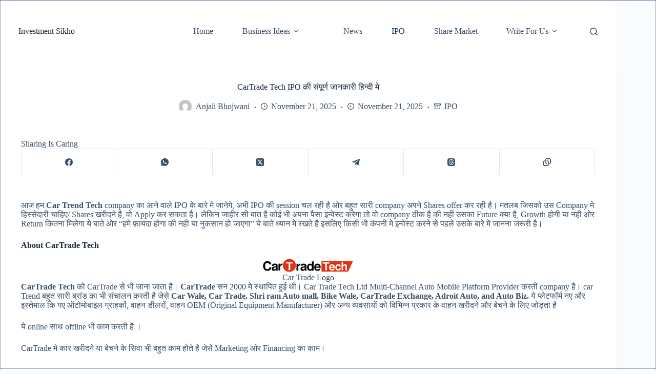

--- FILE ---
content_type: text/html; charset=utf-8
request_url: https://www.google.com/recaptcha/api2/aframe
body_size: 268
content:
<!DOCTYPE HTML><html><head><meta http-equiv="content-type" content="text/html; charset=UTF-8"></head><body><script nonce="saUHupY8HRK7kGcxT30BaA">/** Anti-fraud and anti-abuse applications only. See google.com/recaptcha */ try{var clients={'sodar':'https://pagead2.googlesyndication.com/pagead/sodar?'};window.addEventListener("message",function(a){try{if(a.source===window.parent){var b=JSON.parse(a.data);var c=clients[b['id']];if(c){var d=document.createElement('img');d.src=c+b['params']+'&rc='+(localStorage.getItem("rc::a")?sessionStorage.getItem("rc::b"):"");window.document.body.appendChild(d);sessionStorage.setItem("rc::e",parseInt(sessionStorage.getItem("rc::e")||0)+1);localStorage.setItem("rc::h",'1769575159673');}}}catch(b){}});window.parent.postMessage("_grecaptcha_ready", "*");}catch(b){}</script></body></html>